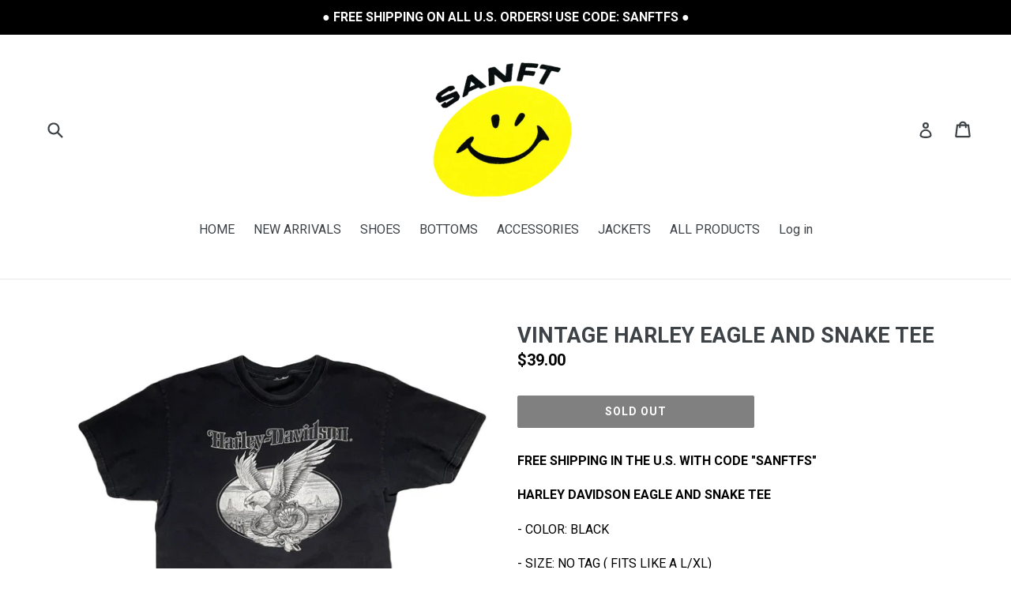

--- FILE ---
content_type: text/html; charset=utf-8
request_url: https://shopsanft.com/products/vintage-harley-eagle-and-snake-tee
body_size: 16741
content:
<!doctype html>
<!--[if IE 9]> <html class="ie9 no-js" lang="en"> <![endif]-->
<!--[if (gt IE 9)|!(IE)]><!--> <html class="no-js" lang="en"> <!--<![endif]-->
<head>
  <meta charset="utf-8">
  <meta http-equiv="X-UA-Compatible" content="IE=edge,chrome=1">
  <meta name="viewport" content="width=device-width,initial-scale=1">
  <meta name="theme-color" content="#000000">
  <link rel="canonical" href="https://shopsanft.com/products/vintage-harley-eagle-and-snake-tee">

  
    <link rel="shortcut icon" href="//shopsanft.com/cdn/shop/files/Untitled_drawing_1_bad1816b-73e2-4f5e-b5d1-d117726ef6cd_32x32.png?v=1613680151" type="image/png">
  

  
  <title>
    VINTAGE HARLEY EAGLE AND SNAKE TEE
    
    
    
      &ndash; SANFT
    
  </title>

  
    <meta name="description" content="FREE SHIPPING IN THE U.S. WITH CODE &quot;SANFTFS&quot; HARLEY DAVIDSON EAGLE AND SNAKE TEE   - COLOR: BLACK  - SIZE: NO TAG ( FITS LIKE A L/XL) MEASUREMENTS:  LENGTH:  29 INCHES WIDTH:  22 INCHES (VINTAGE SIZING VARIES SEE MEASUREMENTS)   ALL ITEMS MAY SHOW SIGNS OF WEAR &amp;amp; TEAR. EMBRACE IT...THAT&#39;S WHAT MAKES THEM UNIQUE! ">
  

  <!-- /snippets/social-meta-tags.liquid -->




<meta property="og:site_name" content="SANFT">
<meta property="og:url" content="https://shopsanft.com/products/vintage-harley-eagle-and-snake-tee">
<meta property="og:title" content="VINTAGE HARLEY EAGLE AND SNAKE TEE">
<meta property="og:type" content="product">
<meta property="og:description" content="FREE SHIPPING IN THE U.S. WITH CODE &quot;SANFTFS&quot; HARLEY DAVIDSON EAGLE AND SNAKE TEE   - COLOR: BLACK  - SIZE: NO TAG ( FITS LIKE A L/XL) MEASUREMENTS:  LENGTH:  29 INCHES WIDTH:  22 INCHES (VINTAGE SIZING VARIES SEE MEASUREMENTS)   ALL ITEMS MAY SHOW SIGNS OF WEAR &amp;amp; TEAR. EMBRACE IT...THAT&#39;S WHAT MAKES THEM UNIQUE! ">

  <meta property="og:price:amount" content="39.00">
  <meta property="og:price:currency" content="USD">

<meta property="og:image" content="http://shopsanft.com/cdn/shop/products/83117311-086E-4543-A0D0-F6DD386D9B1B_1200x1200.jpg?v=1637019273"><meta property="og:image" content="http://shopsanft.com/cdn/shop/products/44FCCF46-0A15-4A1E-A8ED-83AEE85BDE98_1200x1200.jpg?v=1637019273"><meta property="og:image" content="http://shopsanft.com/cdn/shop/products/1F30E35A-B0EA-42D0-90D0-AA3F7B3EBAAC_1200x1200.jpg?v=1637019273">
<meta property="og:image:secure_url" content="https://shopsanft.com/cdn/shop/products/83117311-086E-4543-A0D0-F6DD386D9B1B_1200x1200.jpg?v=1637019273"><meta property="og:image:secure_url" content="https://shopsanft.com/cdn/shop/products/44FCCF46-0A15-4A1E-A8ED-83AEE85BDE98_1200x1200.jpg?v=1637019273"><meta property="og:image:secure_url" content="https://shopsanft.com/cdn/shop/products/1F30E35A-B0EA-42D0-90D0-AA3F7B3EBAAC_1200x1200.jpg?v=1637019273">


<meta name="twitter:card" content="summary_large_image">
<meta name="twitter:title" content="VINTAGE HARLEY EAGLE AND SNAKE TEE">
<meta name="twitter:description" content="FREE SHIPPING IN THE U.S. WITH CODE &quot;SANFTFS&quot; HARLEY DAVIDSON EAGLE AND SNAKE TEE   - COLOR: BLACK  - SIZE: NO TAG ( FITS LIKE A L/XL) MEASUREMENTS:  LENGTH:  29 INCHES WIDTH:  22 INCHES (VINTAGE SIZING VARIES SEE MEASUREMENTS)   ALL ITEMS MAY SHOW SIGNS OF WEAR &amp;amp; TEAR. EMBRACE IT...THAT&#39;S WHAT MAKES THEM UNIQUE! ">


  <link href="//shopsanft.com/cdn/shop/t/1/assets/theme.scss.css?v=59775430093396720321674767892" rel="stylesheet" type="text/css" media="all" />
  

  <link href="//fonts.googleapis.com/css?family=Roboto:400,700" rel="stylesheet" type="text/css" media="all" />


  



  <script>
    var theme = {
      strings: {
        addToCart: "Add to cart",
        soldOut: "Sold out",
        unavailable: "Unavailable",
        showMore: "Show More",
        showLess: "Show Less",
        addressError: "Error looking up that address",
        addressNoResults: "No results for that address",
        addressQueryLimit: "You have exceeded the Google API usage limit. Consider upgrading to a \u003ca href=\"https:\/\/developers.google.com\/maps\/premium\/usage-limits\"\u003ePremium Plan\u003c\/a\u003e.",
        authError: "There was a problem authenticating your Google Maps account."
      },
      moneyFormat: "${{amount}}"
    }

    document.documentElement.className = document.documentElement.className.replace('no-js', 'js');
  </script>

  <!--[if (lte IE 9) ]><script src="//shopsanft.com/cdn/shop/t/1/assets/match-media.min.js?v=22265819453975888031515709998" type="text/javascript"></script><![endif]-->

  

  <!--[if (gt IE 9)|!(IE)]><!--><script src="//shopsanft.com/cdn/shop/t/1/assets/lazysizes.js?v=68441465964607740661515709998" async="async"></script><!--<![endif]-->
  <!--[if lte IE 9]><script src="//shopsanft.com/cdn/shop/t/1/assets/lazysizes.min.js?v=155"></script><![endif]-->

  <!--[if (gt IE 9)|!(IE)]><!--><script src="//shopsanft.com/cdn/shop/t/1/assets/vendor.js?v=136118274122071307521515709999" defer="defer"></script><!--<![endif]-->
  <!--[if lte IE 9]><script src="//shopsanft.com/cdn/shop/t/1/assets/vendor.js?v=136118274122071307521515709999"></script><![endif]-->

  <!--[if (gt IE 9)|!(IE)]><!--><script src="//shopsanft.com/cdn/shop/t/1/assets/theme.js?v=67347864889022047721517547211" defer="defer"></script><!--<![endif]-->
  <!--[if lte IE 9]><script src="//shopsanft.com/cdn/shop/t/1/assets/theme.js?v=67347864889022047721517547211"></script><![endif]-->

  <script>window.performance && window.performance.mark && window.performance.mark('shopify.content_for_header.start');</script><meta id="shopify-digital-wallet" name="shopify-digital-wallet" content="/27271670/digital_wallets/dialog">
<meta name="shopify-checkout-api-token" content="5b5a52e2ce6123cb5f4df147b82098a0">
<meta id="in-context-paypal-metadata" data-shop-id="27271670" data-venmo-supported="true" data-environment="production" data-locale="en_US" data-paypal-v4="true" data-currency="USD">
<link rel="alternate" type="application/json+oembed" href="https://shopsanft.com/products/vintage-harley-eagle-and-snake-tee.oembed">
<script async="async" src="/checkouts/internal/preloads.js?locale=en-US"></script>
<script id="shopify-features" type="application/json">{"accessToken":"5b5a52e2ce6123cb5f4df147b82098a0","betas":["rich-media-storefront-analytics"],"domain":"shopsanft.com","predictiveSearch":true,"shopId":27271670,"locale":"en"}</script>
<script>var Shopify = Shopify || {};
Shopify.shop = "sanft.myshopify.com";
Shopify.locale = "en";
Shopify.currency = {"active":"USD","rate":"1.0"};
Shopify.country = "US";
Shopify.theme = {"name":"Debut","id":22009610283,"schema_name":"Debut","schema_version":"2.1.0","theme_store_id":796,"role":"main"};
Shopify.theme.handle = "null";
Shopify.theme.style = {"id":null,"handle":null};
Shopify.cdnHost = "shopsanft.com/cdn";
Shopify.routes = Shopify.routes || {};
Shopify.routes.root = "/";</script>
<script type="module">!function(o){(o.Shopify=o.Shopify||{}).modules=!0}(window);</script>
<script>!function(o){function n(){var o=[];function n(){o.push(Array.prototype.slice.apply(arguments))}return n.q=o,n}var t=o.Shopify=o.Shopify||{};t.loadFeatures=n(),t.autoloadFeatures=n()}(window);</script>
<script id="shop-js-analytics" type="application/json">{"pageType":"product"}</script>
<script defer="defer" async type="module" src="//shopsanft.com/cdn/shopifycloud/shop-js/modules/v2/client.init-shop-cart-sync_BT-GjEfc.en.esm.js"></script>
<script defer="defer" async type="module" src="//shopsanft.com/cdn/shopifycloud/shop-js/modules/v2/chunk.common_D58fp_Oc.esm.js"></script>
<script defer="defer" async type="module" src="//shopsanft.com/cdn/shopifycloud/shop-js/modules/v2/chunk.modal_xMitdFEc.esm.js"></script>
<script type="module">
  await import("//shopsanft.com/cdn/shopifycloud/shop-js/modules/v2/client.init-shop-cart-sync_BT-GjEfc.en.esm.js");
await import("//shopsanft.com/cdn/shopifycloud/shop-js/modules/v2/chunk.common_D58fp_Oc.esm.js");
await import("//shopsanft.com/cdn/shopifycloud/shop-js/modules/v2/chunk.modal_xMitdFEc.esm.js");

  window.Shopify.SignInWithShop?.initShopCartSync?.({"fedCMEnabled":true,"windoidEnabled":true});

</script>
<script id="__st">var __st={"a":27271670,"offset":-18000,"reqid":"dbe85fb0-f0d0-49fe-8ca4-e68881be38fb-1769514029","pageurl":"shopsanft.com\/products\/vintage-harley-eagle-and-snake-tee","u":"e658b5520f18","p":"product","rtyp":"product","rid":6642926288971};</script>
<script>window.ShopifyPaypalV4VisibilityTracking = true;</script>
<script id="captcha-bootstrap">!function(){'use strict';const t='contact',e='account',n='new_comment',o=[[t,t],['blogs',n],['comments',n],[t,'customer']],c=[[e,'customer_login'],[e,'guest_login'],[e,'recover_customer_password'],[e,'create_customer']],r=t=>t.map((([t,e])=>`form[action*='/${t}']:not([data-nocaptcha='true']) input[name='form_type'][value='${e}']`)).join(','),a=t=>()=>t?[...document.querySelectorAll(t)].map((t=>t.form)):[];function s(){const t=[...o],e=r(t);return a(e)}const i='password',u='form_key',d=['recaptcha-v3-token','g-recaptcha-response','h-captcha-response',i],f=()=>{try{return window.sessionStorage}catch{return}},m='__shopify_v',_=t=>t.elements[u];function p(t,e,n=!1){try{const o=window.sessionStorage,c=JSON.parse(o.getItem(e)),{data:r}=function(t){const{data:e,action:n}=t;return t[m]||n?{data:e,action:n}:{data:t,action:n}}(c);for(const[e,n]of Object.entries(r))t.elements[e]&&(t.elements[e].value=n);n&&o.removeItem(e)}catch(o){console.error('form repopulation failed',{error:o})}}const l='form_type',E='cptcha';function T(t){t.dataset[E]=!0}const w=window,h=w.document,L='Shopify',v='ce_forms',y='captcha';let A=!1;((t,e)=>{const n=(g='f06e6c50-85a8-45c8-87d0-21a2b65856fe',I='https://cdn.shopify.com/shopifycloud/storefront-forms-hcaptcha/ce_storefront_forms_captcha_hcaptcha.v1.5.2.iife.js',D={infoText:'Protected by hCaptcha',privacyText:'Privacy',termsText:'Terms'},(t,e,n)=>{const o=w[L][v],c=o.bindForm;if(c)return c(t,g,e,D).then(n);var r;o.q.push([[t,g,e,D],n]),r=I,A||(h.body.append(Object.assign(h.createElement('script'),{id:'captcha-provider',async:!0,src:r})),A=!0)});var g,I,D;w[L]=w[L]||{},w[L][v]=w[L][v]||{},w[L][v].q=[],w[L][y]=w[L][y]||{},w[L][y].protect=function(t,e){n(t,void 0,e),T(t)},Object.freeze(w[L][y]),function(t,e,n,w,h,L){const[v,y,A,g]=function(t,e,n){const i=e?o:[],u=t?c:[],d=[...i,...u],f=r(d),m=r(i),_=r(d.filter((([t,e])=>n.includes(e))));return[a(f),a(m),a(_),s()]}(w,h,L),I=t=>{const e=t.target;return e instanceof HTMLFormElement?e:e&&e.form},D=t=>v().includes(t);t.addEventListener('submit',(t=>{const e=I(t);if(!e)return;const n=D(e)&&!e.dataset.hcaptchaBound&&!e.dataset.recaptchaBound,o=_(e),c=g().includes(e)&&(!o||!o.value);(n||c)&&t.preventDefault(),c&&!n&&(function(t){try{if(!f())return;!function(t){const e=f();if(!e)return;const n=_(t);if(!n)return;const o=n.value;o&&e.removeItem(o)}(t);const e=Array.from(Array(32),(()=>Math.random().toString(36)[2])).join('');!function(t,e){_(t)||t.append(Object.assign(document.createElement('input'),{type:'hidden',name:u})),t.elements[u].value=e}(t,e),function(t,e){const n=f();if(!n)return;const o=[...t.querySelectorAll(`input[type='${i}']`)].map((({name:t})=>t)),c=[...d,...o],r={};for(const[a,s]of new FormData(t).entries())c.includes(a)||(r[a]=s);n.setItem(e,JSON.stringify({[m]:1,action:t.action,data:r}))}(t,e)}catch(e){console.error('failed to persist form',e)}}(e),e.submit())}));const S=(t,e)=>{t&&!t.dataset[E]&&(n(t,e.some((e=>e===t))),T(t))};for(const o of['focusin','change'])t.addEventListener(o,(t=>{const e=I(t);D(e)&&S(e,y())}));const B=e.get('form_key'),M=e.get(l),P=B&&M;t.addEventListener('DOMContentLoaded',(()=>{const t=y();if(P)for(const e of t)e.elements[l].value===M&&p(e,B);[...new Set([...A(),...v().filter((t=>'true'===t.dataset.shopifyCaptcha))])].forEach((e=>S(e,t)))}))}(h,new URLSearchParams(w.location.search),n,t,e,['guest_login'])})(!0,!0)}();</script>
<script integrity="sha256-4kQ18oKyAcykRKYeNunJcIwy7WH5gtpwJnB7kiuLZ1E=" data-source-attribution="shopify.loadfeatures" defer="defer" src="//shopsanft.com/cdn/shopifycloud/storefront/assets/storefront/load_feature-a0a9edcb.js" crossorigin="anonymous"></script>
<script data-source-attribution="shopify.dynamic_checkout.dynamic.init">var Shopify=Shopify||{};Shopify.PaymentButton=Shopify.PaymentButton||{isStorefrontPortableWallets:!0,init:function(){window.Shopify.PaymentButton.init=function(){};var t=document.createElement("script");t.src="https://shopsanft.com/cdn/shopifycloud/portable-wallets/latest/portable-wallets.en.js",t.type="module",document.head.appendChild(t)}};
</script>
<script data-source-attribution="shopify.dynamic_checkout.buyer_consent">
  function portableWalletsHideBuyerConsent(e){var t=document.getElementById("shopify-buyer-consent"),n=document.getElementById("shopify-subscription-policy-button");t&&n&&(t.classList.add("hidden"),t.setAttribute("aria-hidden","true"),n.removeEventListener("click",e))}function portableWalletsShowBuyerConsent(e){var t=document.getElementById("shopify-buyer-consent"),n=document.getElementById("shopify-subscription-policy-button");t&&n&&(t.classList.remove("hidden"),t.removeAttribute("aria-hidden"),n.addEventListener("click",e))}window.Shopify?.PaymentButton&&(window.Shopify.PaymentButton.hideBuyerConsent=portableWalletsHideBuyerConsent,window.Shopify.PaymentButton.showBuyerConsent=portableWalletsShowBuyerConsent);
</script>
<script data-source-attribution="shopify.dynamic_checkout.cart.bootstrap">document.addEventListener("DOMContentLoaded",(function(){function t(){return document.querySelector("shopify-accelerated-checkout-cart, shopify-accelerated-checkout")}if(t())Shopify.PaymentButton.init();else{new MutationObserver((function(e,n){t()&&(Shopify.PaymentButton.init(),n.disconnect())})).observe(document.body,{childList:!0,subtree:!0})}}));
</script>
<link id="shopify-accelerated-checkout-styles" rel="stylesheet" media="screen" href="https://shopsanft.com/cdn/shopifycloud/portable-wallets/latest/accelerated-checkout-backwards-compat.css" crossorigin="anonymous">
<style id="shopify-accelerated-checkout-cart">
        #shopify-buyer-consent {
  margin-top: 1em;
  display: inline-block;
  width: 100%;
}

#shopify-buyer-consent.hidden {
  display: none;
}

#shopify-subscription-policy-button {
  background: none;
  border: none;
  padding: 0;
  text-decoration: underline;
  font-size: inherit;
  cursor: pointer;
}

#shopify-subscription-policy-button::before {
  box-shadow: none;
}

      </style>

<script>window.performance && window.performance.mark && window.performance.mark('shopify.content_for_header.end');</script>
<link href="https://monorail-edge.shopifysvc.com" rel="dns-prefetch">
<script>(function(){if ("sendBeacon" in navigator && "performance" in window) {try {var session_token_from_headers = performance.getEntriesByType('navigation')[0].serverTiming.find(x => x.name == '_s').description;} catch {var session_token_from_headers = undefined;}var session_cookie_matches = document.cookie.match(/_shopify_s=([^;]*)/);var session_token_from_cookie = session_cookie_matches && session_cookie_matches.length === 2 ? session_cookie_matches[1] : "";var session_token = session_token_from_headers || session_token_from_cookie || "";function handle_abandonment_event(e) {var entries = performance.getEntries().filter(function(entry) {return /monorail-edge.shopifysvc.com/.test(entry.name);});if (!window.abandonment_tracked && entries.length === 0) {window.abandonment_tracked = true;var currentMs = Date.now();var navigation_start = performance.timing.navigationStart;var payload = {shop_id: 27271670,url: window.location.href,navigation_start,duration: currentMs - navigation_start,session_token,page_type: "product"};window.navigator.sendBeacon("https://monorail-edge.shopifysvc.com/v1/produce", JSON.stringify({schema_id: "online_store_buyer_site_abandonment/1.1",payload: payload,metadata: {event_created_at_ms: currentMs,event_sent_at_ms: currentMs}}));}}window.addEventListener('pagehide', handle_abandonment_event);}}());</script>
<script id="web-pixels-manager-setup">(function e(e,d,r,n,o){if(void 0===o&&(o={}),!Boolean(null===(a=null===(i=window.Shopify)||void 0===i?void 0:i.analytics)||void 0===a?void 0:a.replayQueue)){var i,a;window.Shopify=window.Shopify||{};var t=window.Shopify;t.analytics=t.analytics||{};var s=t.analytics;s.replayQueue=[],s.publish=function(e,d,r){return s.replayQueue.push([e,d,r]),!0};try{self.performance.mark("wpm:start")}catch(e){}var l=function(){var e={modern:/Edge?\/(1{2}[4-9]|1[2-9]\d|[2-9]\d{2}|\d{4,})\.\d+(\.\d+|)|Firefox\/(1{2}[4-9]|1[2-9]\d|[2-9]\d{2}|\d{4,})\.\d+(\.\d+|)|Chrom(ium|e)\/(9{2}|\d{3,})\.\d+(\.\d+|)|(Maci|X1{2}).+ Version\/(15\.\d+|(1[6-9]|[2-9]\d|\d{3,})\.\d+)([,.]\d+|)( \(\w+\)|)( Mobile\/\w+|) Safari\/|Chrome.+OPR\/(9{2}|\d{3,})\.\d+\.\d+|(CPU[ +]OS|iPhone[ +]OS|CPU[ +]iPhone|CPU IPhone OS|CPU iPad OS)[ +]+(15[._]\d+|(1[6-9]|[2-9]\d|\d{3,})[._]\d+)([._]\d+|)|Android:?[ /-](13[3-9]|1[4-9]\d|[2-9]\d{2}|\d{4,})(\.\d+|)(\.\d+|)|Android.+Firefox\/(13[5-9]|1[4-9]\d|[2-9]\d{2}|\d{4,})\.\d+(\.\d+|)|Android.+Chrom(ium|e)\/(13[3-9]|1[4-9]\d|[2-9]\d{2}|\d{4,})\.\d+(\.\d+|)|SamsungBrowser\/([2-9]\d|\d{3,})\.\d+/,legacy:/Edge?\/(1[6-9]|[2-9]\d|\d{3,})\.\d+(\.\d+|)|Firefox\/(5[4-9]|[6-9]\d|\d{3,})\.\d+(\.\d+|)|Chrom(ium|e)\/(5[1-9]|[6-9]\d|\d{3,})\.\d+(\.\d+|)([\d.]+$|.*Safari\/(?![\d.]+ Edge\/[\d.]+$))|(Maci|X1{2}).+ Version\/(10\.\d+|(1[1-9]|[2-9]\d|\d{3,})\.\d+)([,.]\d+|)( \(\w+\)|)( Mobile\/\w+|) Safari\/|Chrome.+OPR\/(3[89]|[4-9]\d|\d{3,})\.\d+\.\d+|(CPU[ +]OS|iPhone[ +]OS|CPU[ +]iPhone|CPU IPhone OS|CPU iPad OS)[ +]+(10[._]\d+|(1[1-9]|[2-9]\d|\d{3,})[._]\d+)([._]\d+|)|Android:?[ /-](13[3-9]|1[4-9]\d|[2-9]\d{2}|\d{4,})(\.\d+|)(\.\d+|)|Mobile Safari.+OPR\/([89]\d|\d{3,})\.\d+\.\d+|Android.+Firefox\/(13[5-9]|1[4-9]\d|[2-9]\d{2}|\d{4,})\.\d+(\.\d+|)|Android.+Chrom(ium|e)\/(13[3-9]|1[4-9]\d|[2-9]\d{2}|\d{4,})\.\d+(\.\d+|)|Android.+(UC? ?Browser|UCWEB|U3)[ /]?(15\.([5-9]|\d{2,})|(1[6-9]|[2-9]\d|\d{3,})\.\d+)\.\d+|SamsungBrowser\/(5\.\d+|([6-9]|\d{2,})\.\d+)|Android.+MQ{2}Browser\/(14(\.(9|\d{2,})|)|(1[5-9]|[2-9]\d|\d{3,})(\.\d+|))(\.\d+|)|K[Aa][Ii]OS\/(3\.\d+|([4-9]|\d{2,})\.\d+)(\.\d+|)/},d=e.modern,r=e.legacy,n=navigator.userAgent;return n.match(d)?"modern":n.match(r)?"legacy":"unknown"}(),u="modern"===l?"modern":"legacy",c=(null!=n?n:{modern:"",legacy:""})[u],f=function(e){return[e.baseUrl,"/wpm","/b",e.hashVersion,"modern"===e.buildTarget?"m":"l",".js"].join("")}({baseUrl:d,hashVersion:r,buildTarget:u}),m=function(e){var d=e.version,r=e.bundleTarget,n=e.surface,o=e.pageUrl,i=e.monorailEndpoint;return{emit:function(e){var a=e.status,t=e.errorMsg,s=(new Date).getTime(),l=JSON.stringify({metadata:{event_sent_at_ms:s},events:[{schema_id:"web_pixels_manager_load/3.1",payload:{version:d,bundle_target:r,page_url:o,status:a,surface:n,error_msg:t},metadata:{event_created_at_ms:s}}]});if(!i)return console&&console.warn&&console.warn("[Web Pixels Manager] No Monorail endpoint provided, skipping logging."),!1;try{return self.navigator.sendBeacon.bind(self.navigator)(i,l)}catch(e){}var u=new XMLHttpRequest;try{return u.open("POST",i,!0),u.setRequestHeader("Content-Type","text/plain"),u.send(l),!0}catch(e){return console&&console.warn&&console.warn("[Web Pixels Manager] Got an unhandled error while logging to Monorail."),!1}}}}({version:r,bundleTarget:l,surface:e.surface,pageUrl:self.location.href,monorailEndpoint:e.monorailEndpoint});try{o.browserTarget=l,function(e){var d=e.src,r=e.async,n=void 0===r||r,o=e.onload,i=e.onerror,a=e.sri,t=e.scriptDataAttributes,s=void 0===t?{}:t,l=document.createElement("script"),u=document.querySelector("head"),c=document.querySelector("body");if(l.async=n,l.src=d,a&&(l.integrity=a,l.crossOrigin="anonymous"),s)for(var f in s)if(Object.prototype.hasOwnProperty.call(s,f))try{l.dataset[f]=s[f]}catch(e){}if(o&&l.addEventListener("load",o),i&&l.addEventListener("error",i),u)u.appendChild(l);else{if(!c)throw new Error("Did not find a head or body element to append the script");c.appendChild(l)}}({src:f,async:!0,onload:function(){if(!function(){var e,d;return Boolean(null===(d=null===(e=window.Shopify)||void 0===e?void 0:e.analytics)||void 0===d?void 0:d.initialized)}()){var d=window.webPixelsManager.init(e)||void 0;if(d){var r=window.Shopify.analytics;r.replayQueue.forEach((function(e){var r=e[0],n=e[1],o=e[2];d.publishCustomEvent(r,n,o)})),r.replayQueue=[],r.publish=d.publishCustomEvent,r.visitor=d.visitor,r.initialized=!0}}},onerror:function(){return m.emit({status:"failed",errorMsg:"".concat(f," has failed to load")})},sri:function(e){var d=/^sha384-[A-Za-z0-9+/=]+$/;return"string"==typeof e&&d.test(e)}(c)?c:"",scriptDataAttributes:o}),m.emit({status:"loading"})}catch(e){m.emit({status:"failed",errorMsg:(null==e?void 0:e.message)||"Unknown error"})}}})({shopId: 27271670,storefrontBaseUrl: "https://shopsanft.com",extensionsBaseUrl: "https://extensions.shopifycdn.com/cdn/shopifycloud/web-pixels-manager",monorailEndpoint: "https://monorail-edge.shopifysvc.com/unstable/produce_batch",surface: "storefront-renderer",enabledBetaFlags: ["2dca8a86"],webPixelsConfigList: [{"id":"shopify-app-pixel","configuration":"{}","eventPayloadVersion":"v1","runtimeContext":"STRICT","scriptVersion":"0450","apiClientId":"shopify-pixel","type":"APP","privacyPurposes":["ANALYTICS","MARKETING"]},{"id":"shopify-custom-pixel","eventPayloadVersion":"v1","runtimeContext":"LAX","scriptVersion":"0450","apiClientId":"shopify-pixel","type":"CUSTOM","privacyPurposes":["ANALYTICS","MARKETING"]}],isMerchantRequest: false,initData: {"shop":{"name":"SANFT","paymentSettings":{"currencyCode":"USD"},"myshopifyDomain":"sanft.myshopify.com","countryCode":"US","storefrontUrl":"https:\/\/shopsanft.com"},"customer":null,"cart":null,"checkout":null,"productVariants":[{"price":{"amount":39.0,"currencyCode":"USD"},"product":{"title":"VINTAGE HARLEY EAGLE AND SNAKE TEE","vendor":"SANFT","id":"6642926288971","untranslatedTitle":"VINTAGE HARLEY EAGLE AND SNAKE TEE","url":"\/products\/vintage-harley-eagle-and-snake-tee","type":""},"id":"39588386570315","image":{"src":"\/\/shopsanft.com\/cdn\/shop\/products\/83117311-086E-4543-A0D0-F6DD386D9B1B.jpg?v=1637019273"},"sku":"","title":"Default Title","untranslatedTitle":"Default Title"}],"purchasingCompany":null},},"https://shopsanft.com/cdn","fcfee988w5aeb613cpc8e4bc33m6693e112",{"modern":"","legacy":""},{"shopId":"27271670","storefrontBaseUrl":"https:\/\/shopsanft.com","extensionBaseUrl":"https:\/\/extensions.shopifycdn.com\/cdn\/shopifycloud\/web-pixels-manager","surface":"storefront-renderer","enabledBetaFlags":"[\"2dca8a86\"]","isMerchantRequest":"false","hashVersion":"fcfee988w5aeb613cpc8e4bc33m6693e112","publish":"custom","events":"[[\"page_viewed\",{}],[\"product_viewed\",{\"productVariant\":{\"price\":{\"amount\":39.0,\"currencyCode\":\"USD\"},\"product\":{\"title\":\"VINTAGE HARLEY EAGLE AND SNAKE TEE\",\"vendor\":\"SANFT\",\"id\":\"6642926288971\",\"untranslatedTitle\":\"VINTAGE HARLEY EAGLE AND SNAKE TEE\",\"url\":\"\/products\/vintage-harley-eagle-and-snake-tee\",\"type\":\"\"},\"id\":\"39588386570315\",\"image\":{\"src\":\"\/\/shopsanft.com\/cdn\/shop\/products\/83117311-086E-4543-A0D0-F6DD386D9B1B.jpg?v=1637019273\"},\"sku\":\"\",\"title\":\"Default Title\",\"untranslatedTitle\":\"Default Title\"}}]]"});</script><script>
  window.ShopifyAnalytics = window.ShopifyAnalytics || {};
  window.ShopifyAnalytics.meta = window.ShopifyAnalytics.meta || {};
  window.ShopifyAnalytics.meta.currency = 'USD';
  var meta = {"product":{"id":6642926288971,"gid":"gid:\/\/shopify\/Product\/6642926288971","vendor":"SANFT","type":"","handle":"vintage-harley-eagle-and-snake-tee","variants":[{"id":39588386570315,"price":3900,"name":"VINTAGE HARLEY EAGLE AND SNAKE TEE","public_title":null,"sku":""}],"remote":false},"page":{"pageType":"product","resourceType":"product","resourceId":6642926288971,"requestId":"dbe85fb0-f0d0-49fe-8ca4-e68881be38fb-1769514029"}};
  for (var attr in meta) {
    window.ShopifyAnalytics.meta[attr] = meta[attr];
  }
</script>
<script class="analytics">
  (function () {
    var customDocumentWrite = function(content) {
      var jquery = null;

      if (window.jQuery) {
        jquery = window.jQuery;
      } else if (window.Checkout && window.Checkout.$) {
        jquery = window.Checkout.$;
      }

      if (jquery) {
        jquery('body').append(content);
      }
    };

    var hasLoggedConversion = function(token) {
      if (token) {
        return document.cookie.indexOf('loggedConversion=' + token) !== -1;
      }
      return false;
    }

    var setCookieIfConversion = function(token) {
      if (token) {
        var twoMonthsFromNow = new Date(Date.now());
        twoMonthsFromNow.setMonth(twoMonthsFromNow.getMonth() + 2);

        document.cookie = 'loggedConversion=' + token + '; expires=' + twoMonthsFromNow;
      }
    }

    var trekkie = window.ShopifyAnalytics.lib = window.trekkie = window.trekkie || [];
    if (trekkie.integrations) {
      return;
    }
    trekkie.methods = [
      'identify',
      'page',
      'ready',
      'track',
      'trackForm',
      'trackLink'
    ];
    trekkie.factory = function(method) {
      return function() {
        var args = Array.prototype.slice.call(arguments);
        args.unshift(method);
        trekkie.push(args);
        return trekkie;
      };
    };
    for (var i = 0; i < trekkie.methods.length; i++) {
      var key = trekkie.methods[i];
      trekkie[key] = trekkie.factory(key);
    }
    trekkie.load = function(config) {
      trekkie.config = config || {};
      trekkie.config.initialDocumentCookie = document.cookie;
      var first = document.getElementsByTagName('script')[0];
      var script = document.createElement('script');
      script.type = 'text/javascript';
      script.onerror = function(e) {
        var scriptFallback = document.createElement('script');
        scriptFallback.type = 'text/javascript';
        scriptFallback.onerror = function(error) {
                var Monorail = {
      produce: function produce(monorailDomain, schemaId, payload) {
        var currentMs = new Date().getTime();
        var event = {
          schema_id: schemaId,
          payload: payload,
          metadata: {
            event_created_at_ms: currentMs,
            event_sent_at_ms: currentMs
          }
        };
        return Monorail.sendRequest("https://" + monorailDomain + "/v1/produce", JSON.stringify(event));
      },
      sendRequest: function sendRequest(endpointUrl, payload) {
        // Try the sendBeacon API
        if (window && window.navigator && typeof window.navigator.sendBeacon === 'function' && typeof window.Blob === 'function' && !Monorail.isIos12()) {
          var blobData = new window.Blob([payload], {
            type: 'text/plain'
          });

          if (window.navigator.sendBeacon(endpointUrl, blobData)) {
            return true;
          } // sendBeacon was not successful

        } // XHR beacon

        var xhr = new XMLHttpRequest();

        try {
          xhr.open('POST', endpointUrl);
          xhr.setRequestHeader('Content-Type', 'text/plain');
          xhr.send(payload);
        } catch (e) {
          console.log(e);
        }

        return false;
      },
      isIos12: function isIos12() {
        return window.navigator.userAgent.lastIndexOf('iPhone; CPU iPhone OS 12_') !== -1 || window.navigator.userAgent.lastIndexOf('iPad; CPU OS 12_') !== -1;
      }
    };
    Monorail.produce('monorail-edge.shopifysvc.com',
      'trekkie_storefront_load_errors/1.1',
      {shop_id: 27271670,
      theme_id: 22009610283,
      app_name: "storefront",
      context_url: window.location.href,
      source_url: "//shopsanft.com/cdn/s/trekkie.storefront.a804e9514e4efded663580eddd6991fcc12b5451.min.js"});

        };
        scriptFallback.async = true;
        scriptFallback.src = '//shopsanft.com/cdn/s/trekkie.storefront.a804e9514e4efded663580eddd6991fcc12b5451.min.js';
        first.parentNode.insertBefore(scriptFallback, first);
      };
      script.async = true;
      script.src = '//shopsanft.com/cdn/s/trekkie.storefront.a804e9514e4efded663580eddd6991fcc12b5451.min.js';
      first.parentNode.insertBefore(script, first);
    };
    trekkie.load(
      {"Trekkie":{"appName":"storefront","development":false,"defaultAttributes":{"shopId":27271670,"isMerchantRequest":null,"themeId":22009610283,"themeCityHash":"10585630319517474593","contentLanguage":"en","currency":"USD","eventMetadataId":"2404a5b4-5b0e-41ac-a932-f03c0fabb669"},"isServerSideCookieWritingEnabled":true,"monorailRegion":"shop_domain","enabledBetaFlags":["65f19447"]},"Session Attribution":{},"S2S":{"facebookCapiEnabled":false,"source":"trekkie-storefront-renderer","apiClientId":580111}}
    );

    var loaded = false;
    trekkie.ready(function() {
      if (loaded) return;
      loaded = true;

      window.ShopifyAnalytics.lib = window.trekkie;

      var originalDocumentWrite = document.write;
      document.write = customDocumentWrite;
      try { window.ShopifyAnalytics.merchantGoogleAnalytics.call(this); } catch(error) {};
      document.write = originalDocumentWrite;

      window.ShopifyAnalytics.lib.page(null,{"pageType":"product","resourceType":"product","resourceId":6642926288971,"requestId":"dbe85fb0-f0d0-49fe-8ca4-e68881be38fb-1769514029","shopifyEmitted":true});

      var match = window.location.pathname.match(/checkouts\/(.+)\/(thank_you|post_purchase)/)
      var token = match? match[1]: undefined;
      if (!hasLoggedConversion(token)) {
        setCookieIfConversion(token);
        window.ShopifyAnalytics.lib.track("Viewed Product",{"currency":"USD","variantId":39588386570315,"productId":6642926288971,"productGid":"gid:\/\/shopify\/Product\/6642926288971","name":"VINTAGE HARLEY EAGLE AND SNAKE TEE","price":"39.00","sku":"","brand":"SANFT","variant":null,"category":"","nonInteraction":true,"remote":false},undefined,undefined,{"shopifyEmitted":true});
      window.ShopifyAnalytics.lib.track("monorail:\/\/trekkie_storefront_viewed_product\/1.1",{"currency":"USD","variantId":39588386570315,"productId":6642926288971,"productGid":"gid:\/\/shopify\/Product\/6642926288971","name":"VINTAGE HARLEY EAGLE AND SNAKE TEE","price":"39.00","sku":"","brand":"SANFT","variant":null,"category":"","nonInteraction":true,"remote":false,"referer":"https:\/\/shopsanft.com\/products\/vintage-harley-eagle-and-snake-tee"});
      }
    });


        var eventsListenerScript = document.createElement('script');
        eventsListenerScript.async = true;
        eventsListenerScript.src = "//shopsanft.com/cdn/shopifycloud/storefront/assets/shop_events_listener-3da45d37.js";
        document.getElementsByTagName('head')[0].appendChild(eventsListenerScript);

})();</script>
<script
  defer
  src="https://shopsanft.com/cdn/shopifycloud/perf-kit/shopify-perf-kit-3.0.4.min.js"
  data-application="storefront-renderer"
  data-shop-id="27271670"
  data-render-region="gcp-us-central1"
  data-page-type="product"
  data-theme-instance-id="22009610283"
  data-theme-name="Debut"
  data-theme-version="2.1.0"
  data-monorail-region="shop_domain"
  data-resource-timing-sampling-rate="10"
  data-shs="true"
  data-shs-beacon="true"
  data-shs-export-with-fetch="true"
  data-shs-logs-sample-rate="1"
  data-shs-beacon-endpoint="https://shopsanft.com/api/collect"
></script>
</head>

<body class="template-product">

  <a class="in-page-link visually-hidden skip-link" href="#MainContent">Skip to content</a>

  <div id="SearchDrawer" class="search-bar drawer drawer--top">
    <div class="search-bar__table">
      <div class="search-bar__table-cell search-bar__form-wrapper">
        <form class="search search-bar__form" action="/search" method="get" role="search">
          <button class="search-bar__submit search__submit btn--link" type="submit">
            <svg aria-hidden="true" focusable="false" role="presentation" class="icon icon-search" viewBox="0 0 37 40"><path d="M35.6 36l-9.8-9.8c4.1-5.4 3.6-13.2-1.3-18.1-5.4-5.4-14.2-5.4-19.7 0-5.4 5.4-5.4 14.2 0 19.7 2.6 2.6 6.1 4.1 9.8 4.1 3 0 5.9-1 8.3-2.8l9.8 9.8c.4.4.9.6 1.4.6s1-.2 1.4-.6c.9-.9.9-2.1.1-2.9zm-20.9-8.2c-2.6 0-5.1-1-7-2.9-3.9-3.9-3.9-10.1 0-14C9.6 9 12.2 8 14.7 8s5.1 1 7 2.9c3.9 3.9 3.9 10.1 0 14-1.9 1.9-4.4 2.9-7 2.9z"/></svg>
            <span class="icon__fallback-text">Submit</span>
          </button>
          <input class="search__input search-bar__input" type="search" name="q" value="" placeholder="Search" aria-label="Search">
        </form>
      </div>
      <div class="search-bar__table-cell text-right">
        <button type="button" class="btn--link search-bar__close js-drawer-close">
          <svg aria-hidden="true" focusable="false" role="presentation" class="icon icon-close" viewBox="0 0 37 40"><path d="M21.3 23l11-11c.8-.8.8-2 0-2.8-.8-.8-2-.8-2.8 0l-11 11-11-11c-.8-.8-2-.8-2.8 0-.8.8-.8 2 0 2.8l11 11-11 11c-.8.8-.8 2 0 2.8.4.4.9.6 1.4.6s1-.2 1.4-.6l11-11 11 11c.4.4.9.6 1.4.6s1-.2 1.4-.6c.8-.8.8-2 0-2.8l-11-11z"/></svg>
          <span class="icon__fallback-text">Close search</span>
        </button>
      </div>
    </div>
  </div>

  <div id="shopify-section-header" class="shopify-section">
  <style>
    .notification-bar {
      background-color: #000000;
    }

    .notification-bar__message {
      color: #ffffff;
    }

    
      .site-header__logo-image {
        max-width: 240px;
      }
    

    
  </style>


<div data-section-id="header" data-section-type="header-section">
  <nav class="mobile-nav-wrapper medium-up--hide" role="navigation">
  <ul id="MobileNav" class="mobile-nav">
    
<li class="mobile-nav__item border-bottom">
        
          <a href="/" class="mobile-nav__link">
            HOME
          </a>
        
      </li>
    
<li class="mobile-nav__item border-bottom">
        
          <a href="/collections/new-arrivals" class="mobile-nav__link">
            NEW ARRIVALS
          </a>
        
      </li>
    
<li class="mobile-nav__item border-bottom">
        
          <a href="/collections/shoes" class="mobile-nav__link">
            SHOES
          </a>
        
      </li>
    
<li class="mobile-nav__item border-bottom">
        
          <a href="/collections/denim" class="mobile-nav__link">
            BOTTOMS
          </a>
        
      </li>
    
<li class="mobile-nav__item border-bottom">
        
          <a href="/collections/accessories" class="mobile-nav__link">
            ACCESSORIES
          </a>
        
      </li>
    
<li class="mobile-nav__item border-bottom">
        
          <a href="/collections/jackets" class="mobile-nav__link">
            JACKETS
          </a>
        
      </li>
    
<li class="mobile-nav__item">
        
          <a href="/collections/all" class="mobile-nav__link">
            ALL PRODUCTS
          </a>
        
      </li>
    
    
      
        <li class="mobile-nav__item border-top">
          <a href="/account/login" class="mobile-nav__link">Log in</a>
        </li>
      
    
  </ul>
</nav>

  
    
      <style>
        .announcement-bar {
          background-color: #000000;
        }

        .announcement-bar--link:hover {
          

          
            
            background-color: #292929;
          
        }

        .announcement-bar__message {
          color: #ffffff;
        }
      </style>

      
        <a href="/collections/all" class="announcement-bar announcement-bar--link">
      

        <p class="announcement-bar__message">● FREE SHIPPING ON ALL U.S. ORDERS! USE CODE: SANFTFS ●</p>

      
        </a>
      

    
  

  <header class="site-header logo--center" role="banner">
    <div class="grid grid--no-gutters grid--table">
      
        <div class="grid__item small--hide medium-up--one-third">
          <div class="site-header__search">
            <form action="/search" method="get" class="search-header search" role="search">
  <input class="search-header__input search__input"
    type="search"
    name="q"
    placeholder="Search"
    aria-label="Search">
  <button class="search-header__submit search__submit btn--link" type="submit">
    <svg aria-hidden="true" focusable="false" role="presentation" class="icon icon-search" viewBox="0 0 37 40"><path d="M35.6 36l-9.8-9.8c4.1-5.4 3.6-13.2-1.3-18.1-5.4-5.4-14.2-5.4-19.7 0-5.4 5.4-5.4 14.2 0 19.7 2.6 2.6 6.1 4.1 9.8 4.1 3 0 5.9-1 8.3-2.8l9.8 9.8c.4.4.9.6 1.4.6s1-.2 1.4-.6c.9-.9.9-2.1.1-2.9zm-20.9-8.2c-2.6 0-5.1-1-7-2.9-3.9-3.9-3.9-10.1 0-14C9.6 9 12.2 8 14.7 8s5.1 1 7 2.9c3.9 3.9 3.9 10.1 0 14-1.9 1.9-4.4 2.9-7 2.9z"/></svg>
    <span class="icon__fallback-text">Submit</span>
  </button>
</form>

          </div>
        </div>
      

      

      <div class="grid__item small--one-half medium-up--one-third logo-align--center">
        
        
          <div class="h2 site-header__logo" itemscope itemtype="http://schema.org/Organization">
        
          
<a href="/" itemprop="url" class="site-header__logo-image site-header__logo-image--centered">
              
              <img class="lazyload js"
                   src="//shopsanft.com/cdn/shop/files/Untitled_drawing_1_300x300.png?v=1613680151"
                   data-src="//shopsanft.com/cdn/shop/files/Untitled_drawing_1_{width}x.png?v=1613680151"
                   data-widths="[180, 360, 540, 720, 900, 1080, 1296, 1512, 1728, 2048]"
                   data-aspectratio="1.3333333333333333"
                   data-sizes="auto"
                   alt="SANFT"
                   style="max-width: 240px">
              <noscript>
                
                <img src="//shopsanft.com/cdn/shop/files/Untitled_drawing_1_240x.png?v=1613680151"
                     srcset="//shopsanft.com/cdn/shop/files/Untitled_drawing_1_240x.png?v=1613680151 1x, //shopsanft.com/cdn/shop/files/Untitled_drawing_1_240x@2x.png?v=1613680151 2x"
                     alt="SANFT"
                     itemprop="logo"
                     style="max-width: 240px;">
              </noscript>
            </a>
          
        
          </div>
        
      </div>

      

      <div class="grid__item small--one-half medium-up--one-third text-right site-header__icons site-header__icons--plus">
        <div class="site-header__icons-wrapper">
          

          <button type="button" class="btn--link site-header__search-toggle js-drawer-open-top medium-up--hide">
            <svg aria-hidden="true" focusable="false" role="presentation" class="icon icon-search" viewBox="0 0 37 40"><path d="M35.6 36l-9.8-9.8c4.1-5.4 3.6-13.2-1.3-18.1-5.4-5.4-14.2-5.4-19.7 0-5.4 5.4-5.4 14.2 0 19.7 2.6 2.6 6.1 4.1 9.8 4.1 3 0 5.9-1 8.3-2.8l9.8 9.8c.4.4.9.6 1.4.6s1-.2 1.4-.6c.9-.9.9-2.1.1-2.9zm-20.9-8.2c-2.6 0-5.1-1-7-2.9-3.9-3.9-3.9-10.1 0-14C9.6 9 12.2 8 14.7 8s5.1 1 7 2.9c3.9 3.9 3.9 10.1 0 14-1.9 1.9-4.4 2.9-7 2.9z"/></svg>
            <span class="icon__fallback-text">Search</span>
          </button>

          
            
              <a href="/account/login" class="site-header__account">
                <svg aria-hidden="true" focusable="false" role="presentation" class="icon icon-login" viewBox="0 0 28.33 37.68"><path d="M14.17 14.9a7.45 7.45 0 1 0-7.5-7.45 7.46 7.46 0 0 0 7.5 7.45zm0-10.91a3.45 3.45 0 1 1-3.5 3.46A3.46 3.46 0 0 1 14.17 4zM14.17 16.47A14.18 14.18 0 0 0 0 30.68c0 1.41.66 4 5.11 5.66a27.17 27.17 0 0 0 9.06 1.34c6.54 0 14.17-1.84 14.17-7a14.18 14.18 0 0 0-14.17-14.21zm0 17.21c-6.3 0-10.17-1.77-10.17-3a10.17 10.17 0 1 1 20.33 0c.01 1.23-3.86 3-10.16 3z"/></svg>
                <span class="icon__fallback-text">Log in</span>
              </a>
            
          

          <a href="/cart" class="site-header__cart">
            <svg aria-hidden="true" focusable="false" role="presentation" class="icon icon-cart" viewBox="0 0 37 40"><path d="M36.5 34.8L33.3 8h-5.9C26.7 3.9 23 .8 18.5.8S10.3 3.9 9.6 8H3.7L.5 34.8c-.2 1.5.4 2.4.9 3 .5.5 1.4 1.2 3.1 1.2h28c1.3 0 2.4-.4 3.1-1.3.7-.7 1-1.8.9-2.9zm-18-30c2.2 0 4.1 1.4 4.7 3.2h-9.5c.7-1.9 2.6-3.2 4.8-3.2zM4.5 35l2.8-23h2.2v3c0 1.1.9 2 2 2s2-.9 2-2v-3h10v3c0 1.1.9 2 2 2s2-.9 2-2v-3h2.2l2.8 23h-28z"/></svg>
            <span class="visually-hidden">Cart</span>
            <span class="icon__fallback-text">Cart</span>
            
          </a>

          
            <button type="button" class="btn--link site-header__menu js-mobile-nav-toggle mobile-nav--open">
              <svg aria-hidden="true" focusable="false" role="presentation" class="icon icon-hamburger" viewBox="0 0 37 40"><path d="M33.5 25h-30c-1.1 0-2-.9-2-2s.9-2 2-2h30c1.1 0 2 .9 2 2s-.9 2-2 2zm0-11.5h-30c-1.1 0-2-.9-2-2s.9-2 2-2h30c1.1 0 2 .9 2 2s-.9 2-2 2zm0 23h-30c-1.1 0-2-.9-2-2s.9-2 2-2h30c1.1 0 2 .9 2 2s-.9 2-2 2z"/></svg>
              <svg aria-hidden="true" focusable="false" role="presentation" class="icon icon-close" viewBox="0 0 37 40"><path d="M21.3 23l11-11c.8-.8.8-2 0-2.8-.8-.8-2-.8-2.8 0l-11 11-11-11c-.8-.8-2-.8-2.8 0-.8.8-.8 2 0 2.8l11 11-11 11c-.8.8-.8 2 0 2.8.4.4.9.6 1.4.6s1-.2 1.4-.6l11-11 11 11c.4.4.9.6 1.4.6s1-.2 1.4-.6c.8-.8.8-2 0-2.8l-11-11z"/></svg>
              <span class="icon__fallback-text">expand/collapse</span>
            </button>
          
        </div>

      </div>
    </div>
  </header>

  
  <nav class="small--hide border-bottom" id="AccessibleNav" role="navigation">
    <ul class="site-nav list--inline site-nav--centered" id="SiteNav">
  



    
      <li>
        <a href="/" class="site-nav__link site-nav__link--main">HOME</a>
      </li>
    
  



    
      <li>
        <a href="/collections/new-arrivals" class="site-nav__link site-nav__link--main">NEW ARRIVALS</a>
      </li>
    
  



    
      <li>
        <a href="/collections/shoes" class="site-nav__link site-nav__link--main">SHOES</a>
      </li>
    
  



    
      <li>
        <a href="/collections/denim" class="site-nav__link site-nav__link--main">BOTTOMS</a>
      </li>
    
  



    
      <li>
        <a href="/collections/accessories" class="site-nav__link site-nav__link--main">ACCESSORIES</a>
      </li>
    
  



    
      <li>
        <a href="/collections/jackets" class="site-nav__link site-nav__link--main">JACKETS</a>
      </li>
    
  



    
      <li>
        <a href="/collections/all" class="site-nav__link site-nav__link--main">ALL PRODUCTS</a>
      </li>
    
  
  
    
      <li>
        <a href="/account/login" class="site-nav__link site-nav__link--main">Log in</a>
      </li>
    
  
</ul>

  </nav>
  
</div>


</div>

  <div class="page-container" id="PageContainer">

    <main class="main-content" id="MainContent" role="main">
      

<div id="shopify-section-product-template" class="shopify-section"><div class="product-template__container page-width" itemscope itemtype="http://schema.org/Product" id="ProductSection-product-template" data-section-id="product-template" data-section-type="product" data-enable-history-state="true">
  <meta itemprop="name" content="VINTAGE HARLEY EAGLE AND SNAKE TEE">
  <meta itemprop="url" content="https://shopsanft.com/products/vintage-harley-eagle-and-snake-tee">
  <meta itemprop="image" content="//shopsanft.com/cdn/shop/products/83117311-086E-4543-A0D0-F6DD386D9B1B_800x.jpg?v=1637019273">

  


  <div class="grid product-single">
    <div class="grid__item product-single__photos medium-up--one-half">
        
        
        
        
<style>
  
  
  @media screen and (min-width: 750px) { 
    #FeaturedImage-product-template-28579213967435 {
      max-width: 530px;
      max-height: 530.0px;
    }
    #FeaturedImageZoom-product-template-28579213967435-wrapper {
      max-width: 530px;
      max-height: 530.0px;
    }
   } 
  
  
    
    @media screen and (max-width: 749px) {
      #FeaturedImage-product-template-28579213967435 {
        max-width: 750px;
        max-height: 750px;
      }
      #FeaturedImageZoom-product-template-28579213967435-wrapper {
        max-width: 750px;
      }
    }
  
</style>


        <div id="FeaturedImageZoom-product-template-28579213967435-wrapper" class="product-single__photo-wrapper js">
          <div id="FeaturedImageZoom-product-template-28579213967435" style="padding-top:100.0%;" class="product-single__photo product-single__photo--has-thumbnails" data-image-id="28579213967435">
            <img id="FeaturedImage-product-template-28579213967435"
                 class="feature-row__image product-featured-img lazyload"
                 src="//shopsanft.com/cdn/shop/products/83117311-086E-4543-A0D0-F6DD386D9B1B_300x300.jpg?v=1637019273"
                 data-src="//shopsanft.com/cdn/shop/products/83117311-086E-4543-A0D0-F6DD386D9B1B_{width}x.jpg?v=1637019273"
                 data-widths="[180, 360, 540, 720, 900, 1080, 1296, 1512, 1728, 2048]"
                 data-aspectratio="1.0"
                 data-sizes="auto"
                 alt="VINTAGE HARLEY EAGLE AND SNAKE TEE">
          </div>
        </div>
      
        
        
        
        
<style>
  
  
  @media screen and (min-width: 750px) { 
    #FeaturedImage-product-template-28579214000203 {
      max-width: 530px;
      max-height: 530.0px;
    }
    #FeaturedImageZoom-product-template-28579214000203-wrapper {
      max-width: 530px;
      max-height: 530.0px;
    }
   } 
  
  
    
    @media screen and (max-width: 749px) {
      #FeaturedImage-product-template-28579214000203 {
        max-width: 750px;
        max-height: 750px;
      }
      #FeaturedImageZoom-product-template-28579214000203-wrapper {
        max-width: 750px;
      }
    }
  
</style>


        <div id="FeaturedImageZoom-product-template-28579214000203-wrapper" class="product-single__photo-wrapper js">
          <div id="FeaturedImageZoom-product-template-28579214000203" style="padding-top:100.0%;" class="product-single__photo product-single__photo--has-thumbnails hide" data-image-id="28579214000203">
            <img id="FeaturedImage-product-template-28579214000203"
                 class="feature-row__image product-featured-img lazyload lazypreload"
                 src="//shopsanft.com/cdn/shop/products/44FCCF46-0A15-4A1E-A8ED-83AEE85BDE98_300x300.jpg?v=1637019273"
                 data-src="//shopsanft.com/cdn/shop/products/44FCCF46-0A15-4A1E-A8ED-83AEE85BDE98_{width}x.jpg?v=1637019273"
                 data-widths="[180, 360, 540, 720, 900, 1080, 1296, 1512, 1728, 2048]"
                 data-aspectratio="1.0"
                 data-sizes="auto"
                 alt="VINTAGE HARLEY EAGLE AND SNAKE TEE">
          </div>
        </div>
      
        
        
        
        
<style>
  
  
  @media screen and (min-width: 750px) { 
    #FeaturedImage-product-template-28579213934667 {
      max-width: 530px;
      max-height: 530.0px;
    }
    #FeaturedImageZoom-product-template-28579213934667-wrapper {
      max-width: 530px;
      max-height: 530.0px;
    }
   } 
  
  
    
    @media screen and (max-width: 749px) {
      #FeaturedImage-product-template-28579213934667 {
        max-width: 750px;
        max-height: 750px;
      }
      #FeaturedImageZoom-product-template-28579213934667-wrapper {
        max-width: 750px;
      }
    }
  
</style>


        <div id="FeaturedImageZoom-product-template-28579213934667-wrapper" class="product-single__photo-wrapper js">
          <div id="FeaturedImageZoom-product-template-28579213934667" style="padding-top:100.0%;" class="product-single__photo product-single__photo--has-thumbnails hide" data-image-id="28579213934667">
            <img id="FeaturedImage-product-template-28579213934667"
                 class="feature-row__image product-featured-img lazyload lazypreload"
                 src="//shopsanft.com/cdn/shop/products/1F30E35A-B0EA-42D0-90D0-AA3F7B3EBAAC_300x300.jpg?v=1637019273"
                 data-src="//shopsanft.com/cdn/shop/products/1F30E35A-B0EA-42D0-90D0-AA3F7B3EBAAC_{width}x.jpg?v=1637019273"
                 data-widths="[180, 360, 540, 720, 900, 1080, 1296, 1512, 1728, 2048]"
                 data-aspectratio="1.0"
                 data-sizes="auto"
                 alt="VINTAGE HARLEY EAGLE AND SNAKE TEE">
          </div>
        </div>
      

      <noscript>
        
        <img src="//shopsanft.com/cdn/shop/products/83117311-086E-4543-A0D0-F6DD386D9B1B_530x@2x.jpg?v=1637019273" alt="VINTAGE HARLEY EAGLE AND SNAKE TEE" id="FeaturedImage-product-template" class="product-featured-img" style="max-width: 530px;">
      </noscript>

      
        

        <div class="thumbnails-wrapper">
          
          <ul class="grid grid--uniform product-single__thumbnails product-single__thumbnails-product-template">
            
              <li class="grid__item medium-up--one-quarter product-single__thumbnails-item js">
                <a href="//shopsanft.com/cdn/shop/products/83117311-086E-4543-A0D0-F6DD386D9B1B_1024x1024@2x.jpg?v=1637019273"
                   class="text-link product-single__thumbnail product-single__thumbnail--product-template"
                   data-thumbnail-id="28579213967435"
                   >
                     <img class="product-single__thumbnail-image" src="//shopsanft.com/cdn/shop/products/83117311-086E-4543-A0D0-F6DD386D9B1B_110x110@2x.jpg?v=1637019273" alt="VINTAGE HARLEY EAGLE AND SNAKE TEE">
                </a>
              </li>
            
              <li class="grid__item medium-up--one-quarter product-single__thumbnails-item js">
                <a href="//shopsanft.com/cdn/shop/products/44FCCF46-0A15-4A1E-A8ED-83AEE85BDE98_1024x1024@2x.jpg?v=1637019273"
                   class="text-link product-single__thumbnail product-single__thumbnail--product-template"
                   data-thumbnail-id="28579214000203"
                   >
                     <img class="product-single__thumbnail-image" src="//shopsanft.com/cdn/shop/products/44FCCF46-0A15-4A1E-A8ED-83AEE85BDE98_110x110@2x.jpg?v=1637019273" alt="VINTAGE HARLEY EAGLE AND SNAKE TEE">
                </a>
              </li>
            
              <li class="grid__item medium-up--one-quarter product-single__thumbnails-item js">
                <a href="//shopsanft.com/cdn/shop/products/1F30E35A-B0EA-42D0-90D0-AA3F7B3EBAAC_1024x1024@2x.jpg?v=1637019273"
                   class="text-link product-single__thumbnail product-single__thumbnail--product-template"
                   data-thumbnail-id="28579213934667"
                   >
                     <img class="product-single__thumbnail-image" src="//shopsanft.com/cdn/shop/products/1F30E35A-B0EA-42D0-90D0-AA3F7B3EBAAC_110x110@2x.jpg?v=1637019273" alt="VINTAGE HARLEY EAGLE AND SNAKE TEE">
                </a>
              </li>
            
          </ul>
          
        </div>
      
    </div>

    <div class="grid__item medium-up--one-half">
      <div class="product-single__meta">

        <h1 itemprop="name" class="product-single__title">VINTAGE HARLEY EAGLE AND SNAKE TEE</h1>

        

        <div itemprop="offers" itemscope itemtype="http://schema.org/Offer">
          <meta itemprop="priceCurrency" content="USD">

          <link itemprop="availability" href="http://schema.org/OutOfStock">

          <p class="product-single__price product-single__price-product-template product-price--sold-out">
            
              <span class="visually-hidden">Regular price</span>
              <s id="ComparePrice-product-template" class="hide"></s>
              <span class="product-price__price product-price__price-product-template">
                <span id="ProductPrice-product-template"
                  itemprop="price" content="39.0">
                  $39.00
                </span>
                <span class="product-price__sale-label product-price__sale-label-product-template hide">Sale</span>
              </span>
            
          </p>

          <form action="/cart/add" method="post" enctype="multipart/form-data" class="product-form product-form-product-template" data-section="product-template">
            

            <select name="id" id="ProductSelect-product-template" data-section="product-template" class="product-form__variants no-js">
              
                
                  <option disabled="disabled">Default Title - Sold out</option>
                
              
            </select>

            

            <div class="product-form__item product-form__item--submit">
              <button type="submit" name="add" id="AddToCart-product-template" disabled="disabled" class="btn product-form__cart-submit product-form__cart-submit--small">
                <span id="AddToCartText-product-template">
                  
                    Sold out
                  
                </span>
              </button>
            </div>
          </form>

        </div>

        <div class="product-single__description rte" itemprop="description">
          <meta charset="UTF-8">
<p data-mce-fragment="1"><b data-mce-fragment="1"><strong data-mce-fragment="1"><span data-mce-fragment="1">FREE SHIPPING IN THE U.S. WITH CODE "</span>SANFTFS<span data-mce-fragment="1">"</span></strong></b></p>
<p data-mce-fragment="1"><b data-mce-fragment="1">HARLEY DAVIDSON EAGLE AND SNAKE TEE  </b></p>
<p data-mce-fragment="1">- COLOR: BLACK </p>
<p data-mce-fragment="1">- SIZE: NO TAG ( FITS LIKE A L/XL)</p>
<p data-mce-fragment="1"><strong data-mce-fragment="1">MEASUREMENTS:</strong> </p>
<p data-mce-fragment="1">LENGTH:  29 INCHES</p>
<p data-mce-fragment="1">WIDTH:  22 INCHES</p>
<p data-mce-fragment="1">(VINTAGE SIZING VARIES SEE MEASUREMENTS)</p>
<p data-mce-fragment="1"> </p>
<p data-mce-fragment="1">ALL ITEMS MAY SHOW SIGNS OF WEAR &amp; TEAR.</p>
<p data-mce-fragment="1">EMBRACE IT...THAT'S WHAT MAKES THEM UNIQUE! </p>
        </div>

        
          <!-- /snippets/social-sharing.liquid -->
<div class="social-sharing">

  
    <a target="_blank" href="//www.facebook.com/sharer.php?u=https://shopsanft.com/products/vintage-harley-eagle-and-snake-tee" class="btn btn--small btn--secondary btn--share share-facebook" title="Share on Facebook">
      <svg aria-hidden="true" focusable="false" role="presentation" class="icon icon-facebook" viewBox="0 0 20 20"><path fill="#444" d="M18.05.811q.439 0 .744.305t.305.744v16.637q0 .439-.305.744t-.744.305h-4.732v-7.221h2.415l.342-2.854h-2.757v-1.83q0-.659.293-1t1.073-.342h1.488V3.762q-.976-.098-2.171-.098-1.634 0-2.635.964t-1 2.72V9.47H7.951v2.854h2.415v7.221H1.413q-.439 0-.744-.305t-.305-.744V1.859q0-.439.305-.744T1.413.81H18.05z"/></svg>
      <span class="share-title" aria-hidden="true">Share</span>
      <span class="visually-hidden">Share on Facebook</span>
    </a>
  

  
    <a target="_blank" href="//twitter.com/share?text=VINTAGE%20HARLEY%20EAGLE%20AND%20SNAKE%20TEE&amp;url=https://shopsanft.com/products/vintage-harley-eagle-and-snake-tee" class="btn btn--small btn--secondary btn--share share-twitter" title="Tweet on Twitter">
      <svg aria-hidden="true" focusable="false" role="presentation" class="icon icon-twitter" viewBox="0 0 20 20"><path fill="#444" d="M19.551 4.208q-.815 1.202-1.956 2.038 0 .082.02.255t.02.255q0 1.589-.469 3.179t-1.426 3.036-2.272 2.567-3.158 1.793-3.963.672q-3.301 0-6.031-1.773.571.041.937.041 2.751 0 4.911-1.671-1.284-.02-2.292-.784T2.456 11.85q.346.082.754.082.55 0 1.039-.163-1.365-.285-2.262-1.365T1.09 7.918v-.041q.774.408 1.773.448-.795-.53-1.263-1.396t-.469-1.864q0-1.019.509-1.997 1.487 1.854 3.596 2.924T9.81 7.184q-.143-.509-.143-.897 0-1.63 1.161-2.781t2.832-1.151q.815 0 1.569.326t1.284.917q1.345-.265 2.506-.958-.428 1.386-1.732 2.18 1.243-.163 2.262-.611z"/></svg>
      <span class="share-title" aria-hidden="true">Tweet</span>
      <span class="visually-hidden">Tweet on Twitter</span>
    </a>
  

  
    <a target="_blank" href="//pinterest.com/pin/create/button/?url=https://shopsanft.com/products/vintage-harley-eagle-and-snake-tee&amp;media=//shopsanft.com/cdn/shop/products/83117311-086E-4543-A0D0-F6DD386D9B1B_1024x1024.jpg?v=1637019273&amp;description=VINTAGE%20HARLEY%20EAGLE%20AND%20SNAKE%20TEE" class="btn btn--small btn--secondary btn--share share-pinterest" title="Pin on Pinterest">
      <svg aria-hidden="true" focusable="false" role="presentation" class="icon icon-pinterest" viewBox="0 0 20 20"><path fill="#444" d="M9.958.811q1.903 0 3.635.744t2.988 2 2 2.988.744 3.635q0 2.537-1.256 4.696t-3.415 3.415-4.696 1.256q-1.39 0-2.659-.366.707-1.147.951-2.025l.659-2.561q.244.463.903.817t1.39.354q1.464 0 2.622-.842t1.793-2.305.634-3.293q0-2.171-1.671-3.769t-4.257-1.598q-1.586 0-2.903.537T5.298 5.897 4.066 7.775t-.427 2.037q0 1.268.476 2.22t1.427 1.342q.171.073.293.012t.171-.232q.171-.61.195-.756.098-.268-.122-.512-.634-.707-.634-1.83 0-1.854 1.281-3.183t3.354-1.329q1.83 0 2.854 1t1.025 2.61q0 1.342-.366 2.476t-1.049 1.817-1.561.683q-.732 0-1.195-.537t-.293-1.269q.098-.342.256-.878t.268-.915.207-.817.098-.732q0-.61-.317-1t-.927-.39q-.756 0-1.269.695t-.512 1.744q0 .39.061.756t.134.537l.073.171q-1 4.342-1.22 5.098-.195.927-.146 2.171-2.513-1.122-4.062-3.44T.59 10.177q0-3.879 2.744-6.623T9.957.81z"/></svg>
      <span class="share-title" aria-hidden="true">Pin it</span>
      <span class="visually-hidden">Pin on Pinterest</span>
    </a>
  

</div>

        
      </div>
    </div>
  </div>
</div>




  <script type="application/json" id="ProductJson-product-template">
    {"id":6642926288971,"title":"VINTAGE HARLEY EAGLE AND SNAKE TEE","handle":"vintage-harley-eagle-and-snake-tee","description":"\u003cmeta charset=\"UTF-8\"\u003e\n\u003cp data-mce-fragment=\"1\"\u003e\u003cb data-mce-fragment=\"1\"\u003e\u003cstrong data-mce-fragment=\"1\"\u003e\u003cspan data-mce-fragment=\"1\"\u003eFREE SHIPPING IN THE U.S. WITH CODE \"\u003c\/span\u003eSANFTFS\u003cspan data-mce-fragment=\"1\"\u003e\"\u003c\/span\u003e\u003c\/strong\u003e\u003c\/b\u003e\u003c\/p\u003e\n\u003cp data-mce-fragment=\"1\"\u003e\u003cb data-mce-fragment=\"1\"\u003eHARLEY DAVIDSON EAGLE AND SNAKE TEE  \u003c\/b\u003e\u003c\/p\u003e\n\u003cp data-mce-fragment=\"1\"\u003e- COLOR: BLACK \u003c\/p\u003e\n\u003cp data-mce-fragment=\"1\"\u003e- SIZE: NO TAG ( FITS LIKE A L\/XL)\u003c\/p\u003e\n\u003cp data-mce-fragment=\"1\"\u003e\u003cstrong data-mce-fragment=\"1\"\u003eMEASUREMENTS:\u003c\/strong\u003e \u003c\/p\u003e\n\u003cp data-mce-fragment=\"1\"\u003eLENGTH:  29 INCHES\u003c\/p\u003e\n\u003cp data-mce-fragment=\"1\"\u003eWIDTH:  22 INCHES\u003c\/p\u003e\n\u003cp data-mce-fragment=\"1\"\u003e(VINTAGE SIZING VARIES SEE MEASUREMENTS)\u003c\/p\u003e\n\u003cp data-mce-fragment=\"1\"\u003e \u003c\/p\u003e\n\u003cp data-mce-fragment=\"1\"\u003eALL ITEMS MAY SHOW SIGNS OF WEAR \u0026amp; TEAR.\u003c\/p\u003e\n\u003cp data-mce-fragment=\"1\"\u003eEMBRACE IT...THAT'S WHAT MAKES THEM UNIQUE! \u003c\/p\u003e","published_at":"2021-11-15T18:34:32-05:00","created_at":"2021-11-15T18:34:31-05:00","vendor":"SANFT","type":"","tags":["HARLEY DAVIDSON"],"price":3900,"price_min":3900,"price_max":3900,"available":false,"price_varies":false,"compare_at_price":null,"compare_at_price_min":0,"compare_at_price_max":0,"compare_at_price_varies":false,"variants":[{"id":39588386570315,"title":"Default Title","option1":"Default Title","option2":null,"option3":null,"sku":"","requires_shipping":true,"taxable":false,"featured_image":null,"available":false,"name":"VINTAGE HARLEY EAGLE AND SNAKE TEE","public_title":null,"options":["Default Title"],"price":3900,"weight":96,"compare_at_price":null,"inventory_management":"shopify","barcode":"","requires_selling_plan":false,"selling_plan_allocations":[]}],"images":["\/\/shopsanft.com\/cdn\/shop\/products\/83117311-086E-4543-A0D0-F6DD386D9B1B.jpg?v=1637019273","\/\/shopsanft.com\/cdn\/shop\/products\/44FCCF46-0A15-4A1E-A8ED-83AEE85BDE98.jpg?v=1637019273","\/\/shopsanft.com\/cdn\/shop\/products\/1F30E35A-B0EA-42D0-90D0-AA3F7B3EBAAC.jpg?v=1637019273"],"featured_image":"\/\/shopsanft.com\/cdn\/shop\/products\/83117311-086E-4543-A0D0-F6DD386D9B1B.jpg?v=1637019273","options":["Title"],"media":[{"alt":null,"id":20847873261643,"position":1,"preview_image":{"aspect_ratio":1.0,"height":2660,"width":2660,"src":"\/\/shopsanft.com\/cdn\/shop\/products\/83117311-086E-4543-A0D0-F6DD386D9B1B.jpg?v=1637019273"},"aspect_ratio":1.0,"height":2660,"media_type":"image","src":"\/\/shopsanft.com\/cdn\/shop\/products\/83117311-086E-4543-A0D0-F6DD386D9B1B.jpg?v=1637019273","width":2660},{"alt":null,"id":20847873294411,"position":2,"preview_image":{"aspect_ratio":1.0,"height":2047,"width":2047,"src":"\/\/shopsanft.com\/cdn\/shop\/products\/44FCCF46-0A15-4A1E-A8ED-83AEE85BDE98.jpg?v=1637019273"},"aspect_ratio":1.0,"height":2047,"media_type":"image","src":"\/\/shopsanft.com\/cdn\/shop\/products\/44FCCF46-0A15-4A1E-A8ED-83AEE85BDE98.jpg?v=1637019273","width":2047},{"alt":null,"id":20847873327179,"position":3,"preview_image":{"aspect_ratio":1.0,"height":2696,"width":2696,"src":"\/\/shopsanft.com\/cdn\/shop\/products\/1F30E35A-B0EA-42D0-90D0-AA3F7B3EBAAC.jpg?v=1637019273"},"aspect_ratio":1.0,"height":2696,"media_type":"image","src":"\/\/shopsanft.com\/cdn\/shop\/products\/1F30E35A-B0EA-42D0-90D0-AA3F7B3EBAAC.jpg?v=1637019273","width":2696}],"requires_selling_plan":false,"selling_plan_groups":[],"content":"\u003cmeta charset=\"UTF-8\"\u003e\n\u003cp data-mce-fragment=\"1\"\u003e\u003cb data-mce-fragment=\"1\"\u003e\u003cstrong data-mce-fragment=\"1\"\u003e\u003cspan data-mce-fragment=\"1\"\u003eFREE SHIPPING IN THE U.S. WITH CODE \"\u003c\/span\u003eSANFTFS\u003cspan data-mce-fragment=\"1\"\u003e\"\u003c\/span\u003e\u003c\/strong\u003e\u003c\/b\u003e\u003c\/p\u003e\n\u003cp data-mce-fragment=\"1\"\u003e\u003cb data-mce-fragment=\"1\"\u003eHARLEY DAVIDSON EAGLE AND SNAKE TEE  \u003c\/b\u003e\u003c\/p\u003e\n\u003cp data-mce-fragment=\"1\"\u003e- COLOR: BLACK \u003c\/p\u003e\n\u003cp data-mce-fragment=\"1\"\u003e- SIZE: NO TAG ( FITS LIKE A L\/XL)\u003c\/p\u003e\n\u003cp data-mce-fragment=\"1\"\u003e\u003cstrong data-mce-fragment=\"1\"\u003eMEASUREMENTS:\u003c\/strong\u003e \u003c\/p\u003e\n\u003cp data-mce-fragment=\"1\"\u003eLENGTH:  29 INCHES\u003c\/p\u003e\n\u003cp data-mce-fragment=\"1\"\u003eWIDTH:  22 INCHES\u003c\/p\u003e\n\u003cp data-mce-fragment=\"1\"\u003e(VINTAGE SIZING VARIES SEE MEASUREMENTS)\u003c\/p\u003e\n\u003cp data-mce-fragment=\"1\"\u003e \u003c\/p\u003e\n\u003cp data-mce-fragment=\"1\"\u003eALL ITEMS MAY SHOW SIGNS OF WEAR \u0026amp; TEAR.\u003c\/p\u003e\n\u003cp data-mce-fragment=\"1\"\u003eEMBRACE IT...THAT'S WHAT MAKES THEM UNIQUE! \u003c\/p\u003e"}
  </script>



</div>

<script>
  // Override default values of shop.strings for each template.
  // Alternate product templates can change values of
  // add to cart button, sold out, and unavailable states here.
  theme.productStrings = {
    addToCart: "Add to cart",
    soldOut: "Sold out",
    unavailable: "Unavailable"
  }
</script>

    </main>

    <div id="shopify-section-footer" class="shopify-section">

<footer class="site-footer" role="contentinfo">
  <div class="page-width">
    <div class="grid grid--no-gutters">
      <div class="grid__item text-center">
        
          <ul class="site-footer__linklist site-footer__linklist--center">
            
              <li class="site-footer__linklist-item">
                <a href="/pages/contact-us">CONTACT US</a>
              </li>
            
          </ul>
        
      </div>

      <div class="grid__item text-center">
        
      </div>

      
    </div>

    <div class="grid grid--no-gutters">
      
        <div class="grid__item text-center">
          <ul class="list--inline site-footer__social-icons social-icons">
            
            
            
            
              <li>
                <a class="social-icons__link" href="http://instagram.com/shopsanft" title="SANFT on Instagram">
                  <svg aria-hidden="true" focusable="false" role="presentation" class="icon icon-instagram" viewBox="0 0 512 512"><path d="M256 49.5c67.3 0 75.2.3 101.8 1.5 24.6 1.1 37.9 5.2 46.8 8.7 11.8 4.6 20.2 10 29 18.8s14.3 17.2 18.8 29c3.4 8.9 7.6 22.2 8.7 46.8 1.2 26.6 1.5 34.5 1.5 101.8s-.3 75.2-1.5 101.8c-1.1 24.6-5.2 37.9-8.7 46.8-4.6 11.8-10 20.2-18.8 29s-17.2 14.3-29 18.8c-8.9 3.4-22.2 7.6-46.8 8.7-26.6 1.2-34.5 1.5-101.8 1.5s-75.2-.3-101.8-1.5c-24.6-1.1-37.9-5.2-46.8-8.7-11.8-4.6-20.2-10-29-18.8s-14.3-17.2-18.8-29c-3.4-8.9-7.6-22.2-8.7-46.8-1.2-26.6-1.5-34.5-1.5-101.8s.3-75.2 1.5-101.8c1.1-24.6 5.2-37.9 8.7-46.8 4.6-11.8 10-20.2 18.8-29s17.2-14.3 29-18.8c8.9-3.4 22.2-7.6 46.8-8.7 26.6-1.3 34.5-1.5 101.8-1.5m0-45.4c-68.4 0-77 .3-103.9 1.5C125.3 6.8 107 11.1 91 17.3c-16.6 6.4-30.6 15.1-44.6 29.1-14 14-22.6 28.1-29.1 44.6-6.2 16-10.5 34.3-11.7 61.2C4.4 179 4.1 187.6 4.1 256s.3 77 1.5 103.9c1.2 26.8 5.5 45.1 11.7 61.2 6.4 16.6 15.1 30.6 29.1 44.6 14 14 28.1 22.6 44.6 29.1 16 6.2 34.3 10.5 61.2 11.7 26.9 1.2 35.4 1.5 103.9 1.5s77-.3 103.9-1.5c26.8-1.2 45.1-5.5 61.2-11.7 16.6-6.4 30.6-15.1 44.6-29.1 14-14 22.6-28.1 29.1-44.6 6.2-16 10.5-34.3 11.7-61.2 1.2-26.9 1.5-35.4 1.5-103.9s-.3-77-1.5-103.9c-1.2-26.8-5.5-45.1-11.7-61.2-6.4-16.6-15.1-30.6-29.1-44.6-14-14-28.1-22.6-44.6-29.1-16-6.2-34.3-10.5-61.2-11.7-27-1.1-35.6-1.4-104-1.4z"/><path d="M256 126.6c-71.4 0-129.4 57.9-129.4 129.4s58 129.4 129.4 129.4 129.4-58 129.4-129.4-58-129.4-129.4-129.4zm0 213.4c-46.4 0-84-37.6-84-84s37.6-84 84-84 84 37.6 84 84-37.6 84-84 84z"/><circle cx="390.5" cy="121.5" r="30.2"/></svg>
                  <span class="icon__fallback-text">Instagram</span>
                </a>
              </li>
            
            
            
            
            
            
          </ul>
        </div>
      

      <div class="grid__item text-center">
        <div class="site-footer__copyright">
          
            <small class="site-footer__copyright-content">&copy; 2026, <a href="/" title="">SANFT</a></small>
            <small class="site-footer__copyright-content site-footer__copyright-content--powered-by"><a target="_blank" rel="nofollow" href="https://www.shopify.com?utm_campaign=poweredby&amp;utm_medium=shopify&amp;utm_source=onlinestore">Powered by Shopify</a></small>
          
          
        </div>
      </div>
    </div>
    
  </div>
</footer>


</div>

  </div>
</body>
</html>
